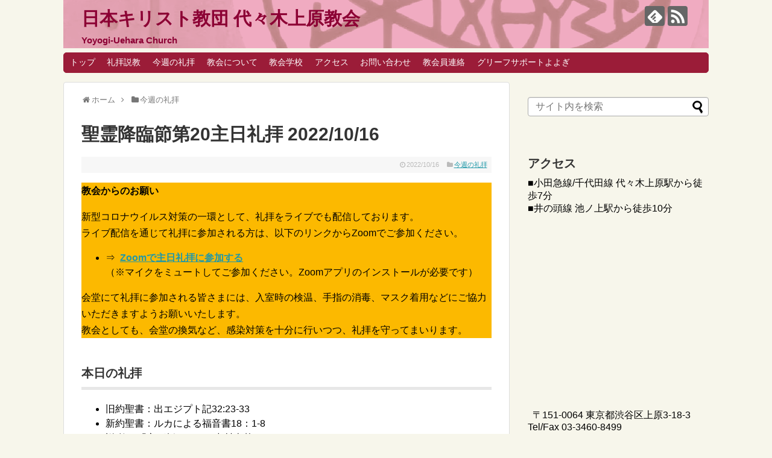

--- FILE ---
content_type: text/html; charset=UTF-8
request_url: https://yoyoue.jpn.org/2022/10/16/post-1413/
body_size: 14664
content:
<!DOCTYPE html>
<html lang="ja">
<head>
<meta charset="UTF-8">
  <meta name="viewport" content="width=1280, maximum-scale=1, user-scalable=yes">
<link rel="alternate" type="application/rss+xml" title="日本キリスト教団 代々木上原教会 RSS Feed" href="https://yoyoue.jpn.org/feed/" />
<link rel="pingback" href="https://yoyoue.jpn.org/wp2/xmlrpc.php" />
<meta name="description" content="本日の礼拝旧約聖書：出エジプト記32:23-33新約聖書：ルカによる福音書18：1-8説 教：「心が折れる？」中村吉基本日の集会教会学校(Zoom)：9：00～「神さまを歌う王、ダビデ」（詩1：2）齊藤和夫今週の集会祈り会（Zoom）：10" />
<meta name="keywords" content="今週の礼拝" />
<!-- OGP -->
<meta property="og:type" content="article">
<meta property="og:description" content="本日の礼拝旧約聖書：出エジプト記32:23-33新約聖書：ルカによる福音書18：1-8説 教：「心が折れる？」中村吉基本日の集会教会学校(Zoom)：9：00～「神さまを歌う王、ダビデ」（詩1：2）齊藤和夫今週の集会祈り会（Zoom）：10">
<meta property="og:title" content="聖霊降臨節第20主日礼拝 2022/10/16">
<meta property="og:url" content="https://yoyoue.jpn.org/2022/10/16/post-1413/">
<meta property="og:image" content="https://yoyoue.jpn.org/wp2/wp-content/themes/simplicity2-child/images/og-image.jpg">
<meta property="og:site_name" content="日本キリスト教団 代々木上原教会">
<meta property="og:locale" content="ja_JP">
<!-- /OGP -->
<!-- Twitter Card -->
<meta name="twitter:card" content="summary">
<meta name="twitter:description" content="本日の礼拝旧約聖書：出エジプト記32:23-33新約聖書：ルカによる福音書18：1-8説 教：「心が折れる？」中村吉基本日の集会教会学校(Zoom)：9：00～「神さまを歌う王、ダビデ」（詩1：2）齊藤和夫今週の集会祈り会（Zoom）：10">
<meta name="twitter:title" content="聖霊降臨節第20主日礼拝 2022/10/16">
<meta name="twitter:url" content="https://yoyoue.jpn.org/2022/10/16/post-1413/">
<meta name="twitter:image" content="https://yoyoue.jpn.org/wp2/wp-content/themes/simplicity2-child/images/og-image.jpg">
<meta name="twitter:domain" content="yoyoue.jpn.org">
<!-- /Twitter Card -->

<title>聖霊降臨節第20主日礼拝 2022/10/16</title>
<meta name='robots' content='max-image-preview:large' />
<link rel="alternate" type="application/rss+xml" title="日本キリスト教団 代々木上原教会 &raquo; フィード" href="https://yoyoue.jpn.org/feed/" />
<link rel="alternate" type="application/rss+xml" title="日本キリスト教団 代々木上原教会 &raquo; コメントフィード" href="https://yoyoue.jpn.org/comments/feed/" />
<link rel="alternate" title="oEmbed (JSON)" type="application/json+oembed" href="https://yoyoue.jpn.org/wp-json/oembed/1.0/embed?url=https%3A%2F%2Fyoyoue.jpn.org%2F2022%2F10%2F16%2Fpost-1413%2F" />
<link rel="alternate" title="oEmbed (XML)" type="text/xml+oembed" href="https://yoyoue.jpn.org/wp-json/oembed/1.0/embed?url=https%3A%2F%2Fyoyoue.jpn.org%2F2022%2F10%2F16%2Fpost-1413%2F&#038;format=xml" />
<style id='wp-img-auto-sizes-contain-inline-css' type='text/css'>
img:is([sizes=auto i],[sizes^="auto," i]){contain-intrinsic-size:3000px 1500px}
/*# sourceURL=wp-img-auto-sizes-contain-inline-css */
</style>
<link rel='stylesheet' id='simplicity-style-css' href='https://yoyoue.jpn.org/wp2/wp-content/themes/simplicity2/style.css?ver=6.9&#038;fver=20211024051825' type='text/css' media='all' />
<link rel='stylesheet' id='responsive-style-css' href='https://yoyoue.jpn.org/wp2/wp-content/themes/simplicity2/css/responsive-pc.css?ver=6.9&#038;fver=20211024035915' type='text/css' media='all' />
<link rel='stylesheet' id='skin-style-css' href='https://yoyoue.jpn.org/wp2/wp-content/themes/simplicity2/skins/shinku-kinari/style.css?ver=6.9&#038;fver=20211024035915' type='text/css' media='all' />
<link rel='stylesheet' id='font-awesome-style-css' href='https://yoyoue.jpn.org/wp2/wp-content/themes/simplicity2/webfonts/css/font-awesome.min.css?ver=6.9&#038;fver=20211024035915' type='text/css' media='all' />
<link rel='stylesheet' id='icomoon-style-css' href='https://yoyoue.jpn.org/wp2/wp-content/themes/simplicity2/webfonts/icomoon/style.css?ver=6.9&#038;fver=20211024035915' type='text/css' media='all' />
<link rel='stylesheet' id='extension-style-css' href='https://yoyoue.jpn.org/wp2/wp-content/themes/simplicity2/css/extension.css?ver=6.9&#038;fver=20211024035915' type='text/css' media='all' />
<style id='extension-style-inline-css' type='text/css'>
#site-title a{color:#8c0134}#site-description{color:#8c0134}#h-top{min-height:80px} figure.entry-thumb,.new-entry-thumb,.popular-entry-thumb,.related-entry-thumb{display:none}.widget_new_popular .wpp-thumbnail,.widget_popular_ranking .wpp-thumbnail{display:none}.related-entry-thumbnail .related-entry-thumb{display:block}.entry-card-content,.related-entry-content{margin-left:0}.widget_new_popular ul li::before{display:none}.new-entry,#sidebar ul.wpp-list{padding-left:1em}.new-entry a,#sidebar ul.wpp-list a{color:;text-decoration:underline}@media screen and (max-width:639px){.article br{display:block}}#h-top{background-image:url(https://yoyoue.jpn.org/wp2/wp-content/uploads/2021/11/cropped-kyokai-header3.png)}
/*# sourceURL=extension-style-inline-css */
</style>
<link rel='stylesheet' id='child-style-css' href='https://yoyoue.jpn.org/wp2/wp-content/themes/simplicity2-child/style.css?ver=6.9&#038;fver=20211024035817' type='text/css' media='all' />
<link rel='stylesheet' id='print-style-css' href='https://yoyoue.jpn.org/wp2/wp-content/themes/simplicity2/css/print.css?ver=6.9&#038;fver=20211024035915' type='text/css' media='print' />
<link rel='stylesheet' id='sns-twitter-type-style-css' href='https://yoyoue.jpn.org/wp2/wp-content/themes/simplicity2/css/sns-twitter-type.css?ver=6.9&#038;fver=20211024035915' type='text/css' media='all' />
<style id='wp-emoji-styles-inline-css' type='text/css'>

	img.wp-smiley, img.emoji {
		display: inline !important;
		border: none !important;
		box-shadow: none !important;
		height: 1em !important;
		width: 1em !important;
		margin: 0 0.07em !important;
		vertical-align: -0.1em !important;
		background: none !important;
		padding: 0 !important;
	}
/*# sourceURL=wp-emoji-styles-inline-css */
</style>
<style id='wp-block-library-inline-css' type='text/css'>
:root{--wp-block-synced-color:#7a00df;--wp-block-synced-color--rgb:122,0,223;--wp-bound-block-color:var(--wp-block-synced-color);--wp-editor-canvas-background:#ddd;--wp-admin-theme-color:#007cba;--wp-admin-theme-color--rgb:0,124,186;--wp-admin-theme-color-darker-10:#006ba1;--wp-admin-theme-color-darker-10--rgb:0,107,160.5;--wp-admin-theme-color-darker-20:#005a87;--wp-admin-theme-color-darker-20--rgb:0,90,135;--wp-admin-border-width-focus:2px}@media (min-resolution:192dpi){:root{--wp-admin-border-width-focus:1.5px}}.wp-element-button{cursor:pointer}:root .has-very-light-gray-background-color{background-color:#eee}:root .has-very-dark-gray-background-color{background-color:#313131}:root .has-very-light-gray-color{color:#eee}:root .has-very-dark-gray-color{color:#313131}:root .has-vivid-green-cyan-to-vivid-cyan-blue-gradient-background{background:linear-gradient(135deg,#00d084,#0693e3)}:root .has-purple-crush-gradient-background{background:linear-gradient(135deg,#34e2e4,#4721fb 50%,#ab1dfe)}:root .has-hazy-dawn-gradient-background{background:linear-gradient(135deg,#faaca8,#dad0ec)}:root .has-subdued-olive-gradient-background{background:linear-gradient(135deg,#fafae1,#67a671)}:root .has-atomic-cream-gradient-background{background:linear-gradient(135deg,#fdd79a,#004a59)}:root .has-nightshade-gradient-background{background:linear-gradient(135deg,#330968,#31cdcf)}:root .has-midnight-gradient-background{background:linear-gradient(135deg,#020381,#2874fc)}:root{--wp--preset--font-size--normal:16px;--wp--preset--font-size--huge:42px}.has-regular-font-size{font-size:1em}.has-larger-font-size{font-size:2.625em}.has-normal-font-size{font-size:var(--wp--preset--font-size--normal)}.has-huge-font-size{font-size:var(--wp--preset--font-size--huge)}.has-text-align-center{text-align:center}.has-text-align-left{text-align:left}.has-text-align-right{text-align:right}.has-fit-text{white-space:nowrap!important}#end-resizable-editor-section{display:none}.aligncenter{clear:both}.items-justified-left{justify-content:flex-start}.items-justified-center{justify-content:center}.items-justified-right{justify-content:flex-end}.items-justified-space-between{justify-content:space-between}.screen-reader-text{border:0;clip-path:inset(50%);height:1px;margin:-1px;overflow:hidden;padding:0;position:absolute;width:1px;word-wrap:normal!important}.screen-reader-text:focus{background-color:#ddd;clip-path:none;color:#444;display:block;font-size:1em;height:auto;left:5px;line-height:normal;padding:15px 23px 14px;text-decoration:none;top:5px;width:auto;z-index:100000}html :where(.has-border-color){border-style:solid}html :where([style*=border-top-color]){border-top-style:solid}html :where([style*=border-right-color]){border-right-style:solid}html :where([style*=border-bottom-color]){border-bottom-style:solid}html :where([style*=border-left-color]){border-left-style:solid}html :where([style*=border-width]){border-style:solid}html :where([style*=border-top-width]){border-top-style:solid}html :where([style*=border-right-width]){border-right-style:solid}html :where([style*=border-bottom-width]){border-bottom-style:solid}html :where([style*=border-left-width]){border-left-style:solid}html :where(img[class*=wp-image-]){height:auto;max-width:100%}:where(figure){margin:0 0 1em}html :where(.is-position-sticky){--wp-admin--admin-bar--position-offset:var(--wp-admin--admin-bar--height,0px)}@media screen and (max-width:600px){html :where(.is-position-sticky){--wp-admin--admin-bar--position-offset:0px}}

/*# sourceURL=wp-block-library-inline-css */
</style><style id='wp-block-categories-inline-css' type='text/css'>
.wp-block-categories{box-sizing:border-box}.wp-block-categories.alignleft{margin-right:2em}.wp-block-categories.alignright{margin-left:2em}.wp-block-categories.wp-block-categories-dropdown.aligncenter{text-align:center}.wp-block-categories .wp-block-categories__label{display:block;width:100%}
/*# sourceURL=https://yoyoue.jpn.org/wp2/wp-includes/blocks/categories/style.min.css */
</style>
<style id='wp-block-heading-inline-css' type='text/css'>
h1:where(.wp-block-heading).has-background,h2:where(.wp-block-heading).has-background,h3:where(.wp-block-heading).has-background,h4:where(.wp-block-heading).has-background,h5:where(.wp-block-heading).has-background,h6:where(.wp-block-heading).has-background{padding:1.25em 2.375em}h1.has-text-align-left[style*=writing-mode]:where([style*=vertical-lr]),h1.has-text-align-right[style*=writing-mode]:where([style*=vertical-rl]),h2.has-text-align-left[style*=writing-mode]:where([style*=vertical-lr]),h2.has-text-align-right[style*=writing-mode]:where([style*=vertical-rl]),h3.has-text-align-left[style*=writing-mode]:where([style*=vertical-lr]),h3.has-text-align-right[style*=writing-mode]:where([style*=vertical-rl]),h4.has-text-align-left[style*=writing-mode]:where([style*=vertical-lr]),h4.has-text-align-right[style*=writing-mode]:where([style*=vertical-rl]),h5.has-text-align-left[style*=writing-mode]:where([style*=vertical-lr]),h5.has-text-align-right[style*=writing-mode]:where([style*=vertical-rl]),h6.has-text-align-left[style*=writing-mode]:where([style*=vertical-lr]),h6.has-text-align-right[style*=writing-mode]:where([style*=vertical-rl]){rotate:180deg}
/*# sourceURL=https://yoyoue.jpn.org/wp2/wp-includes/blocks/heading/style.min.css */
</style>
<style id='wp-block-list-inline-css' type='text/css'>
ol,ul{box-sizing:border-box}:root :where(.wp-block-list.has-background){padding:1.25em 2.375em}
/*# sourceURL=https://yoyoue.jpn.org/wp2/wp-includes/blocks/list/style.min.css */
</style>
<style id='wp-block-loginout-inline-css' type='text/css'>
.wp-block-loginout{box-sizing:border-box}
/*# sourceURL=https://yoyoue.jpn.org/wp2/wp-includes/blocks/loginout/style.min.css */
</style>
<style id='wp-block-group-inline-css' type='text/css'>
.wp-block-group{box-sizing:border-box}:where(.wp-block-group.wp-block-group-is-layout-constrained){position:relative}
/*# sourceURL=https://yoyoue.jpn.org/wp2/wp-includes/blocks/group/style.min.css */
</style>
<style id='wp-block-paragraph-inline-css' type='text/css'>
.is-small-text{font-size:.875em}.is-regular-text{font-size:1em}.is-large-text{font-size:2.25em}.is-larger-text{font-size:3em}.has-drop-cap:not(:focus):first-letter{float:left;font-size:8.4em;font-style:normal;font-weight:100;line-height:.68;margin:.05em .1em 0 0;text-transform:uppercase}body.rtl .has-drop-cap:not(:focus):first-letter{float:none;margin-left:.1em}p.has-drop-cap.has-background{overflow:hidden}:root :where(p.has-background){padding:1.25em 2.375em}:where(p.has-text-color:not(.has-link-color)) a{color:inherit}p.has-text-align-left[style*="writing-mode:vertical-lr"],p.has-text-align-right[style*="writing-mode:vertical-rl"]{rotate:180deg}
/*# sourceURL=https://yoyoue.jpn.org/wp2/wp-includes/blocks/paragraph/style.min.css */
</style>
<style id='wp-block-separator-inline-css' type='text/css'>
@charset "UTF-8";.wp-block-separator{border:none;border-top:2px solid}:root :where(.wp-block-separator.is-style-dots){height:auto;line-height:1;text-align:center}:root :where(.wp-block-separator.is-style-dots):before{color:currentColor;content:"···";font-family:serif;font-size:1.5em;letter-spacing:2em;padding-left:2em}.wp-block-separator.is-style-dots{background:none!important;border:none!important}
/*# sourceURL=https://yoyoue.jpn.org/wp2/wp-includes/blocks/separator/style.min.css */
</style>
<style id='global-styles-inline-css' type='text/css'>
:root{--wp--preset--aspect-ratio--square: 1;--wp--preset--aspect-ratio--4-3: 4/3;--wp--preset--aspect-ratio--3-4: 3/4;--wp--preset--aspect-ratio--3-2: 3/2;--wp--preset--aspect-ratio--2-3: 2/3;--wp--preset--aspect-ratio--16-9: 16/9;--wp--preset--aspect-ratio--9-16: 9/16;--wp--preset--color--black: #000000;--wp--preset--color--cyan-bluish-gray: #abb8c3;--wp--preset--color--white: #ffffff;--wp--preset--color--pale-pink: #f78da7;--wp--preset--color--vivid-red: #cf2e2e;--wp--preset--color--luminous-vivid-orange: #ff6900;--wp--preset--color--luminous-vivid-amber: #fcb900;--wp--preset--color--light-green-cyan: #7bdcb5;--wp--preset--color--vivid-green-cyan: #00d084;--wp--preset--color--pale-cyan-blue: #8ed1fc;--wp--preset--color--vivid-cyan-blue: #0693e3;--wp--preset--color--vivid-purple: #9b51e0;--wp--preset--gradient--vivid-cyan-blue-to-vivid-purple: linear-gradient(135deg,rgb(6,147,227) 0%,rgb(155,81,224) 100%);--wp--preset--gradient--light-green-cyan-to-vivid-green-cyan: linear-gradient(135deg,rgb(122,220,180) 0%,rgb(0,208,130) 100%);--wp--preset--gradient--luminous-vivid-amber-to-luminous-vivid-orange: linear-gradient(135deg,rgb(252,185,0) 0%,rgb(255,105,0) 100%);--wp--preset--gradient--luminous-vivid-orange-to-vivid-red: linear-gradient(135deg,rgb(255,105,0) 0%,rgb(207,46,46) 100%);--wp--preset--gradient--very-light-gray-to-cyan-bluish-gray: linear-gradient(135deg,rgb(238,238,238) 0%,rgb(169,184,195) 100%);--wp--preset--gradient--cool-to-warm-spectrum: linear-gradient(135deg,rgb(74,234,220) 0%,rgb(151,120,209) 20%,rgb(207,42,186) 40%,rgb(238,44,130) 60%,rgb(251,105,98) 80%,rgb(254,248,76) 100%);--wp--preset--gradient--blush-light-purple: linear-gradient(135deg,rgb(255,206,236) 0%,rgb(152,150,240) 100%);--wp--preset--gradient--blush-bordeaux: linear-gradient(135deg,rgb(254,205,165) 0%,rgb(254,45,45) 50%,rgb(107,0,62) 100%);--wp--preset--gradient--luminous-dusk: linear-gradient(135deg,rgb(255,203,112) 0%,rgb(199,81,192) 50%,rgb(65,88,208) 100%);--wp--preset--gradient--pale-ocean: linear-gradient(135deg,rgb(255,245,203) 0%,rgb(182,227,212) 50%,rgb(51,167,181) 100%);--wp--preset--gradient--electric-grass: linear-gradient(135deg,rgb(202,248,128) 0%,rgb(113,206,126) 100%);--wp--preset--gradient--midnight: linear-gradient(135deg,rgb(2,3,129) 0%,rgb(40,116,252) 100%);--wp--preset--font-size--small: 13px;--wp--preset--font-size--medium: 20px;--wp--preset--font-size--large: 36px;--wp--preset--font-size--x-large: 42px;--wp--preset--spacing--20: 0.44rem;--wp--preset--spacing--30: 0.67rem;--wp--preset--spacing--40: 1rem;--wp--preset--spacing--50: 1.5rem;--wp--preset--spacing--60: 2.25rem;--wp--preset--spacing--70: 3.38rem;--wp--preset--spacing--80: 5.06rem;--wp--preset--shadow--natural: 6px 6px 9px rgba(0, 0, 0, 0.2);--wp--preset--shadow--deep: 12px 12px 50px rgba(0, 0, 0, 0.4);--wp--preset--shadow--sharp: 6px 6px 0px rgba(0, 0, 0, 0.2);--wp--preset--shadow--outlined: 6px 6px 0px -3px rgb(255, 255, 255), 6px 6px rgb(0, 0, 0);--wp--preset--shadow--crisp: 6px 6px 0px rgb(0, 0, 0);}:where(.is-layout-flex){gap: 0.5em;}:where(.is-layout-grid){gap: 0.5em;}body .is-layout-flex{display: flex;}.is-layout-flex{flex-wrap: wrap;align-items: center;}.is-layout-flex > :is(*, div){margin: 0;}body .is-layout-grid{display: grid;}.is-layout-grid > :is(*, div){margin: 0;}:where(.wp-block-columns.is-layout-flex){gap: 2em;}:where(.wp-block-columns.is-layout-grid){gap: 2em;}:where(.wp-block-post-template.is-layout-flex){gap: 1.25em;}:where(.wp-block-post-template.is-layout-grid){gap: 1.25em;}.has-black-color{color: var(--wp--preset--color--black) !important;}.has-cyan-bluish-gray-color{color: var(--wp--preset--color--cyan-bluish-gray) !important;}.has-white-color{color: var(--wp--preset--color--white) !important;}.has-pale-pink-color{color: var(--wp--preset--color--pale-pink) !important;}.has-vivid-red-color{color: var(--wp--preset--color--vivid-red) !important;}.has-luminous-vivid-orange-color{color: var(--wp--preset--color--luminous-vivid-orange) !important;}.has-luminous-vivid-amber-color{color: var(--wp--preset--color--luminous-vivid-amber) !important;}.has-light-green-cyan-color{color: var(--wp--preset--color--light-green-cyan) !important;}.has-vivid-green-cyan-color{color: var(--wp--preset--color--vivid-green-cyan) !important;}.has-pale-cyan-blue-color{color: var(--wp--preset--color--pale-cyan-blue) !important;}.has-vivid-cyan-blue-color{color: var(--wp--preset--color--vivid-cyan-blue) !important;}.has-vivid-purple-color{color: var(--wp--preset--color--vivid-purple) !important;}.has-black-background-color{background-color: var(--wp--preset--color--black) !important;}.has-cyan-bluish-gray-background-color{background-color: var(--wp--preset--color--cyan-bluish-gray) !important;}.has-white-background-color{background-color: var(--wp--preset--color--white) !important;}.has-pale-pink-background-color{background-color: var(--wp--preset--color--pale-pink) !important;}.has-vivid-red-background-color{background-color: var(--wp--preset--color--vivid-red) !important;}.has-luminous-vivid-orange-background-color{background-color: var(--wp--preset--color--luminous-vivid-orange) !important;}.has-luminous-vivid-amber-background-color{background-color: var(--wp--preset--color--luminous-vivid-amber) !important;}.has-light-green-cyan-background-color{background-color: var(--wp--preset--color--light-green-cyan) !important;}.has-vivid-green-cyan-background-color{background-color: var(--wp--preset--color--vivid-green-cyan) !important;}.has-pale-cyan-blue-background-color{background-color: var(--wp--preset--color--pale-cyan-blue) !important;}.has-vivid-cyan-blue-background-color{background-color: var(--wp--preset--color--vivid-cyan-blue) !important;}.has-vivid-purple-background-color{background-color: var(--wp--preset--color--vivid-purple) !important;}.has-black-border-color{border-color: var(--wp--preset--color--black) !important;}.has-cyan-bluish-gray-border-color{border-color: var(--wp--preset--color--cyan-bluish-gray) !important;}.has-white-border-color{border-color: var(--wp--preset--color--white) !important;}.has-pale-pink-border-color{border-color: var(--wp--preset--color--pale-pink) !important;}.has-vivid-red-border-color{border-color: var(--wp--preset--color--vivid-red) !important;}.has-luminous-vivid-orange-border-color{border-color: var(--wp--preset--color--luminous-vivid-orange) !important;}.has-luminous-vivid-amber-border-color{border-color: var(--wp--preset--color--luminous-vivid-amber) !important;}.has-light-green-cyan-border-color{border-color: var(--wp--preset--color--light-green-cyan) !important;}.has-vivid-green-cyan-border-color{border-color: var(--wp--preset--color--vivid-green-cyan) !important;}.has-pale-cyan-blue-border-color{border-color: var(--wp--preset--color--pale-cyan-blue) !important;}.has-vivid-cyan-blue-border-color{border-color: var(--wp--preset--color--vivid-cyan-blue) !important;}.has-vivid-purple-border-color{border-color: var(--wp--preset--color--vivid-purple) !important;}.has-vivid-cyan-blue-to-vivid-purple-gradient-background{background: var(--wp--preset--gradient--vivid-cyan-blue-to-vivid-purple) !important;}.has-light-green-cyan-to-vivid-green-cyan-gradient-background{background: var(--wp--preset--gradient--light-green-cyan-to-vivid-green-cyan) !important;}.has-luminous-vivid-amber-to-luminous-vivid-orange-gradient-background{background: var(--wp--preset--gradient--luminous-vivid-amber-to-luminous-vivid-orange) !important;}.has-luminous-vivid-orange-to-vivid-red-gradient-background{background: var(--wp--preset--gradient--luminous-vivid-orange-to-vivid-red) !important;}.has-very-light-gray-to-cyan-bluish-gray-gradient-background{background: var(--wp--preset--gradient--very-light-gray-to-cyan-bluish-gray) !important;}.has-cool-to-warm-spectrum-gradient-background{background: var(--wp--preset--gradient--cool-to-warm-spectrum) !important;}.has-blush-light-purple-gradient-background{background: var(--wp--preset--gradient--blush-light-purple) !important;}.has-blush-bordeaux-gradient-background{background: var(--wp--preset--gradient--blush-bordeaux) !important;}.has-luminous-dusk-gradient-background{background: var(--wp--preset--gradient--luminous-dusk) !important;}.has-pale-ocean-gradient-background{background: var(--wp--preset--gradient--pale-ocean) !important;}.has-electric-grass-gradient-background{background: var(--wp--preset--gradient--electric-grass) !important;}.has-midnight-gradient-background{background: var(--wp--preset--gradient--midnight) !important;}.has-small-font-size{font-size: var(--wp--preset--font-size--small) !important;}.has-medium-font-size{font-size: var(--wp--preset--font-size--medium) !important;}.has-large-font-size{font-size: var(--wp--preset--font-size--large) !important;}.has-x-large-font-size{font-size: var(--wp--preset--font-size--x-large) !important;}
/*# sourceURL=global-styles-inline-css */
</style>

<style id='classic-theme-styles-inline-css' type='text/css'>
/*! This file is auto-generated */
.wp-block-button__link{color:#fff;background-color:#32373c;border-radius:9999px;box-shadow:none;text-decoration:none;padding:calc(.667em + 2px) calc(1.333em + 2px);font-size:1.125em}.wp-block-file__button{background:#32373c;color:#fff;text-decoration:none}
/*# sourceURL=/wp-includes/css/classic-themes.min.css */
</style>
<link rel='stylesheet' id='contact-form-7-css' href='https://yoyoue.jpn.org/wp2/wp-content/plugins/contact-form-7/includes/css/styles.css?ver=5.7.7&#038;fver=20230708120333' type='text/css' media='all' />
<link rel='stylesheet' id='toc-screen-css' href='https://yoyoue.jpn.org/wp2/wp-content/plugins/table-of-contents-plus/screen.min.css?ver=2302&#038;fver=20230708120405' type='text/css' media='all' />
<link rel='stylesheet' id='whats-new-style-css' href='https://yoyoue.jpn.org/wp2/wp-content/plugins/whats-new-genarator/whats-new.css?ver=2.0.2&#038;fver=20220327063601' type='text/css' media='all' />
<script type="text/javascript" src="https://yoyoue.jpn.org/wp2/wp-includes/js/jquery/jquery.min.js?ver=3.7.1" id="jquery-core-js"></script>
<script type="text/javascript" src="https://yoyoue.jpn.org/wp2/wp-includes/js/jquery/jquery-migrate.min.js?ver=3.4.1" id="jquery-migrate-js"></script>
<link rel="canonical" href="https://yoyoue.jpn.org/2022/10/16/post-1413/" />
<link rel='shortlink' href='https://yoyoue.jpn.org/?p=1413' />
<style type="text/css">* Custom css for Access Category Password form */
		.acpwd-container {
		
		}
		
		.acpwd-added-excerpt {
		}
		
		.acpwd-info-message {
		
		}
		
		.acpwd-form {
		
		}
		.acpwd-pass {
		
		}
		
		.acpwd-submit {
		
		}
		
		.acpwd-error-message {
			color: darkred;
		}</style><link rel="shortcut icon" type="image/x-icon" href="https://yoyoue.jpn.org/wp2/wp-content/uploads/2021/11/kyokai-favicon2.png" />
<link rel="icon" href="https://yoyoue.jpn.org/wp2/wp-content/uploads/2022/12/cropped-favicon202212-32x32.jpg" sizes="32x32" />
<link rel="icon" href="https://yoyoue.jpn.org/wp2/wp-content/uploads/2022/12/cropped-favicon202212-192x192.jpg" sizes="192x192" />
<link rel="apple-touch-icon" href="https://yoyoue.jpn.org/wp2/wp-content/uploads/2022/12/cropped-favicon202212-180x180.jpg" />
<meta name="msapplication-TileImage" content="https://yoyoue.jpn.org/wp2/wp-content/uploads/2022/12/cropped-favicon202212-270x270.jpg" />
		<style type="text/css" id="wp-custom-css">
			p#site-title a, p#site-description {
	font-weight:bold;
	}

p.post-meta, p.footer-post-meta {
	font-size:67%;
	color:#bbbbbb;
}

h2.sidebar-admin {
	font-size:90%;
	color:#bbbbbb;
}

div.sidebar-admin {
	font-size:67%;
}		</style>
		</head>
  <body class="wp-singular post-template-default single single-post postid-1413 single-format-standard wp-theme-simplicity2 wp-child-theme-simplicity2-child categoryid-4" itemscope itemtype="https://schema.org/WebPage">
    <div id="container">

      <!-- header -->
      <header itemscope itemtype="https://schema.org/WPHeader">
        <div id="header" class="clearfix">
          <div id="header-in">

                        <div id="h-top">
              <!-- モバイルメニュー表示用のボタン -->
<div id="mobile-menu">
  <a id="mobile-menu-toggle" href="#"><span class="fa fa-bars fa-2x"></span></a>
</div>

              <div class="alignleft top-title-catchphrase">
                <!-- サイトのタイトル -->
<p id="site-title" itemscope itemtype="https://schema.org/Organization">
  <a href="https://yoyoue.jpn.org/">日本キリスト教団 代々木上原教会</a></p>
<!-- サイトの概要 -->
<p id="site-description">
  Yoyogi-Uehara Church</p>
              </div>

              <div class="alignright top-sns-follows">
                                <!-- SNSページ -->
<div class="sns-pages">
<p class="sns-follow-msg">フォローする</p>
<ul class="snsp">
<li class="feedly-page"><a href="//feedly.com/i/discover/sources/search/feed/https%3A%2F%2Fyoyoue.jpn.org%2Fwp2" target="blank" title="feedlyで更新情報を購読" rel="nofollow"><span class="icon-feedly-logo"></span></a></li><li class="rss-page"><a href="https://yoyoue.jpn.org/feed/" target="_blank" title="RSSで更新情報をフォロー" rel="nofollow"><span class="icon-rss-logo"></span></a></li>  </ul>
</div>
                              </div>

            </div><!-- /#h-top -->
          </div><!-- /#header-in -->
        </div><!-- /#header -->
      </header>

      <!-- Navigation -->
<nav itemscope itemtype="https://schema.org/SiteNavigationElement">
  <div id="navi">
      	<div id="navi-in">
      <div class="menu-header-container"><ul id="menu-header" class="menu"><li id="menu-item-1031" class="menu-item menu-item-type-custom menu-item-object-custom menu-item-home menu-item-1031"><a href="http://yoyoue.jpn.org/">トップ</a></li>
<li id="menu-item-1084" class="menu-item menu-item-type-taxonomy menu-item-object-category menu-item-has-children menu-item-1084"><a href="https://yoyoue.jpn.org/category/preaches/">礼拝説教</a>
<ul class="sub-menu">
	<li id="menu-item-3599" class="menu-item menu-item-type-post_type menu-item-object-page menu-item-3599"><a href="https://yoyoue.jpn.org/page-3597/">2025年の説教一覧</a></li>
	<li id="menu-item-2573" class="menu-item menu-item-type-post_type menu-item-object-page menu-item-2573"><a href="https://yoyoue.jpn.org/page-2567/">2024年の説教一覧</a></li>
	<li id="menu-item-1842" class="menu-item menu-item-type-post_type menu-item-object-page menu-item-1842"><a href="https://yoyoue.jpn.org/page-1839/">2023年の説教一覧</a></li>
	<li id="menu-item-1085" class="menu-item menu-item-type-post_type menu-item-object-page menu-item-1085"><a href="https://yoyoue.jpn.org/preach2022/">2022年の説教一覧</a></li>
	<li id="menu-item-1083" class="menu-item menu-item-type-custom menu-item-object-custom menu-item-1083"><a href="https://yoyoue.jpn.org/worship/menu21.htm">2021年以前の礼拝説教</a></li>
</ul>
</li>
<li id="menu-item-1065" class="menu-item menu-item-type-custom menu-item-object-custom menu-item-1065"><a href="https://yoyoue.jpn.org/category/weekly_services/">今週の礼拝</a></li>
<li id="menu-item-1068" class="menu-item menu-item-type-custom menu-item-object-custom menu-item-has-children menu-item-1068"><a href="https://yoyoue.jpn.org/top/about/">教会について</a>
<ul class="sub-menu">
	<li id="menu-item-1030" class="menu-item menu-item-type-post_type menu-item-object-page menu-item-1030"><a href="https://yoyoue.jpn.org/top/vision/">私たちの教会の姿勢について</a></li>
	<li id="menu-item-1040" class="menu-item menu-item-type-post_type menu-item-object-page menu-item-1040"><a href="https://yoyoue.jpn.org/top/senseki/">戦争責任告白</a></li>
	<li id="menu-item-1039" class="menu-item menu-item-type-post_type menu-item-object-page menu-item-1039"><a href="https://yoyoue.jpn.org/top/kenkin/">献金について</a></li>
</ul>
</li>
<li id="menu-item-3533" class="menu-item menu-item-type-taxonomy menu-item-object-category menu-item-3533"><a href="https://yoyoue.jpn.org/category/%e6%95%99%e4%bc%9a%e5%ad%a6%e6%a0%a1/">教会学校</a></li>
<li id="menu-item-1059" class="menu-item menu-item-type-post_type menu-item-object-page menu-item-1059"><a href="https://yoyoue.jpn.org/top/access/">アクセス</a></li>
<li id="menu-item-1056" class="menu-item menu-item-type-post_type menu-item-object-page menu-item-1056"><a href="https://yoyoue.jpn.org/top/contact-us/">お問い合わせ</a></li>
<li id="menu-item-1067" class="menu-item menu-item-type-custom menu-item-object-custom menu-item-1067"><a href="https://yoyoue.jpn.org/category/menbersonly/">教会員連絡</a></li>
<li id="menu-item-1121" class="menu-item menu-item-type-post_type menu-item-object-post menu-item-1121"><a href="https://yoyoue.jpn.org/2022/06/14/post-1097/">グリーフサポートよよぎ</a></li>
</ul></div>    </div><!-- /#navi-in -->
  </div><!-- /#navi -->
</nav>
<!-- /Navigation -->
      <!-- 本体部分 -->
      <div id="body">
        <div id="body-in" class="cf">

          
          <!-- main -->
          <main itemscope itemprop="mainContentOfPage">
            <div id="main" itemscope itemtype="https://schema.org/Blog">
      <div id="pc_text-4" class="widget-over-breadcrumbs widget_pc_text">      <div class="text-pc">
              </div>
      </div>            
  <div id="breadcrumb" class="breadcrumb breadcrumb-categor" itemscope itemtype="https://schema.org/BreadcrumbList"><div class="breadcrumb-home" itemscope itemtype="https://schema.org/ListItem" itemprop="itemListElement"><span class="fa fa-home fa-fw" aria-hidden="true"></span><a href="https://yoyoue.jpn.org" itemprop="item"><span itemprop="name">ホーム</span></a><meta itemprop="position" content="1" /><span class="sp"><span class="fa fa-angle-right" aria-hidden="true"></span></span></div><div class="breadcrumb-item" itemscope itemtype="https://schema.org/ListItem" itemprop="itemListElement"><span class="fa fa-folder fa-fw" aria-hidden="true"></span><a href="https://yoyoue.jpn.org/category/weekly_services/" itemprop="item"><span itemprop="name">今週の礼拝</span></a><meta itemprop="position" content="2" /></div></div><!-- /#breadcrumb -->  <div id="post-1413" class="post-1413 post type-post status-publish format-standard hentry category-weekly_services tag-349 tag-71">
  <article class="article">
  
  
  <header>
    <h1 class="entry-title">聖霊降臨節第20主日礼拝 2022/10/16</h1>


    
    <p class="post-meta">
            <span class="post-date"><span class="fa fa-clock-o fa-fw"></span><time class="entry-date date published updated" datetime="2022-10-16T00:01:00+09:00">2022/10/16</time></span>
    
      <span class="category"><span class="fa fa-folder fa-fw"></span><a href="https://yoyoue.jpn.org/category/weekly_services/" rel="category tag">今週の礼拝</a></span>

      
      
      
      
      
    </p>

    
    
    
      </header>

  
  <div id="the-content" class="entry-content">
  
<div class="wp-block-group has-luminous-vivid-amber-background-color has-background"><div class="wp-block-group__inner-container is-layout-flow wp-block-group-is-layout-flow">
<p><strong>教会からのお願い</strong></p>



<p>新型コロナウイルス対策の一環として、礼拝をライブでも配信しております。<br>ライブ配信を通じて礼拝に参加される方は、以下のリンクからZoomでご参加ください。</p>



<ul class="wp-block-list">
<li>⇒ <strong><u><a href="https://us02web.zoom.us/j/87689955563?pwd=Nko5Z3N1b2xwdjArMzM0bFBKdzFCdz09" target="_blank" rel="noreferrer noopener">Zoomで主日礼拝に参加する</a></u></strong><br>（※マイクをミュートしてご参加ください。Zoomアプリのインストールが必要です）</li>
</ul>



<p>会堂にて礼拝に参加される皆さまには、入室時の検温、手指の消毒、マスク着用などにご協力いただきますようお願いいたします。<br>教会としても、会堂の換気など、感染対策を十分に行いつつ、礼拝を守ってまいります。</p>
</div></div>



<h3 class="wp-block-heading">本日の礼拝</h3>



<ul class="wp-block-list"><li>旧約聖書：出エジプト記32:23-33</li><li>新約聖書：ルカによる福音書18：1-8</li><li>説 教：「心が折れる？」中村吉基</li></ul>



<h3 class="wp-block-heading">本日の集会</h3>



<ul class="wp-block-list"><li>教会学校(Zoom)：9：00～<ul><li>「神さまを歌う王、ダビデ」（詩1：2）齊藤和夫</li></ul></li></ul>



<h3 class="wp-block-heading">今週の集会</h3>



<ul class="wp-block-list"><li><strong>祈り会</strong>（Zoom）<strong>：</strong>10月19日（水）10:30〜11:30<ul><li>「主日の福音のわかちあい」中村牧師</li></ul></li></ul>



<h3 class="wp-block-heading">次週予告</h3>



<ul class="wp-block-list"><li>10月23日　降誕前節第9主日（宗教改革記念音楽）礼拝<ul><li>聖 書：エレミヤ書14:7-10,19-22、ルカによる福音書18：9-14　</li><li>交読：詩34：2-4</li><li>説 教：「神の心に響く人」中村吉基</li><li>讃美歌：148、377、91　</li><li>奏楽：中村今日子</li><li>礼拝当番：平井桃子</li></ul></li><li>教会学校：9：00<ul><li>「神さまの子となるため」（ヨハネ1：12）廣石　望</li></ul></li><li>教会学校ティーンズ科：9：50<ul><li>「イギリス旅行記」吉川岳玖</li></ul></li></ul>



<h3 class="wp-block-heading">報告・お知らせ</h3>



<ul class="wp-block-list"><li>教会カンファレンス：10月30日（日）　<ul><li>講演「平和を造る人々は幸いである。～赤岩榮が投げかけたもの～」</li><li>主題聖句：マタイ5：9</li><li>講師：寒河江　健（さがえ・けん）牧師（四街道教会）　</li><li>10:30～11:20礼拝、11:40～講演、グループ別対話等、13:00終了（申込不要）</li></ul></li><li>謝恩日献金：隠退教師（牧師）の生活を支えるためにご協力ください。</li><li>ガリラヤ会：10/30、11/6の2主日にわたって桜本教会（川崎市）の路上生活者支援献品・献金を募ります。担当：渡辺紀子さん</li><li>チェルノブイリ37周年救援カレンダー：購入希望の方はお申し込みください。担当：武原要子さん</li></ul>
  </div>

  <footer>
    <!-- ページリンク -->
    
      <!-- 文章下広告 -->
                  

    
    <div id="sns-group" class="sns-group sns-group-bottom">
    <div class="sns-buttons sns-buttons-pc">
    <p class="sns-share-msg">シェアする</p>
    <ul class="snsb clearfix">
    <li class="balloon-btn twitter-balloon-btn twitter-balloon-btn-defalt">
  <div class="balloon-btn-set">
    <div class="arrow-box">
      <a href="//twitter.com/search?q=https%3A%2F%2Fyoyoue.jpn.org%2F2022%2F10%2F16%2Fpost-1413%2F" target="blank" class="arrow-box-link twitter-arrow-box-link" rel="nofollow">
        <span class="social-count twitter-count"><span class="fa fa-comments"></span></span>
      </a>
    </div>
    <a href="https://twitter.com/intent/tweet?text=%E8%81%96%E9%9C%8A%E9%99%8D%E8%87%A8%E7%AF%80%E7%AC%AC20%E4%B8%BB%E6%97%A5%E7%A4%BC%E6%8B%9D+2022%2F10%2F16&amp;url=https%3A%2F%2Fyoyoue.jpn.org%2F2022%2F10%2F16%2Fpost-1413%2F" target="blank" class="balloon-btn-link twitter-balloon-btn-link twitter-balloon-btn-link-default" rel="nofollow">
      <span class="fa fa-twitter"></span>
              <span class="tweet-label">ツイート</span>
          </a>
  </div>
</li>
        <li class="facebook-btn"><div class="fb-like" data-href="https://yoyoue.jpn.org/2022/10/16/post-1413/" data-layout="box_count" data-action="like" data-show-faces="false" data-share="true"></div></li>
                <li class="hatena-btn"> <a href="//b.hatena.ne.jp/entry/https://yoyoue.jpn.org/2022/10/16/post-1413/" class="hatena-bookmark-button" data-hatena-bookmark-title="聖霊降臨節第20主日礼拝 2022/10/16｜日本キリスト教団 代々木上原教会" data-hatena-bookmark-layout="vertical-large"><img src="//b.st-hatena.com/images/entry-button/button-only.gif" alt="このエントリーをはてなブックマークに追加" style="border: none;" /></a><script type="text/javascript" src="//b.st-hatena.com/js/bookmark_button.js" async="async"></script>
    </li>
            <li class="pocket-btn"><a data-pocket-label="pocket" data-pocket-count="vertical" class="pocket-btn" data-lang="en"></a>
<script type="text/javascript">!function(d,i){if(!d.getElementById(i)){var j=d.createElement("script");j.id=i;j.src="//widgets.getpocket.com/v1/j/btn.js?v=1";var w=d.getElementById(i);d.body.appendChild(j);}}(document,"pocket-btn-js");</script>
    </li>
            <li class="line-btn">
      <a href="//timeline.line.me/social-plugin/share?url=https%3A%2F%2Fyoyoue.jpn.org%2F2022%2F10%2F16%2Fpost-1413%2F" target="blank" class="line-btn-link" rel="nofollow">
          <img src="https://yoyoue.jpn.org/wp2/wp-content/themes/simplicity2/images/line-btn.png" alt="" class="line-btn-img"><img src="https://yoyoue.jpn.org/wp2/wp-content/themes/simplicity2/images/line-btn-mini.png" alt="" class="line-btn-img-mini">
        </a>
    </li>
                      </ul>
</div>

    <!-- SNSページ -->
<div class="sns-pages">
<p class="sns-follow-msg">フォローする</p>
<ul class="snsp">
<li class="feedly-page"><a href="//feedly.com/i/discover/sources/search/feed/https%3A%2F%2Fyoyoue.jpn.org%2Fwp2" target="blank" title="feedlyで更新情報を購読" rel="nofollow"><span class="icon-feedly-logo"></span></a></li><li class="rss-page"><a href="https://yoyoue.jpn.org/feed/" target="_blank" title="RSSで更新情報をフォロー" rel="nofollow"><span class="icon-rss-logo"></span></a></li>  </ul>
</div>
    </div>

    
    <p class="footer-post-meta">

            <span class="post-tag"><span class="fa fa-tags fa-fw"></span><a href="https://yoyoue.jpn.org/tag/%e8%81%96%e9%9c%8a%e9%99%8d%e8%87%a8%e7%af%80%e7%ac%ac20%e4%b8%bb%e6%97%a5%e7%a4%bc%e6%8b%9d/" rel="tag">聖霊降臨節第20主日礼拝</a><span class="tag-separator">, </span><a href="https://yoyoue.jpn.org/tag/%e9%80%b1%e5%a0%b1/" rel="tag">週報</a></span>
      
      <span class="post-author vcard author"><span class="fa fa-user fa-fw"></span><span class="fn"><a href="https://yoyoue.jpn.org/author/shimako/">Shimako F</a>
</span></span>

      
          </p>
  </footer>
  </article><!-- .article -->
  </div><!-- .post -->

      <div id="under-entry-body">

      


        <!-- 広告 -->
                  
      
      <!-- post navigation -->
<div class="navigation">
      <div class="prev"><a href="https://yoyoue.jpn.org/2022/10/15/post-1417/" rel="prev"><span class="fa fa-arrow-left fa-2x pull-left"></span>聖霊降臨節第20主日礼拝 2022/10/16</a></div>
      <div class="next"><a href="https://yoyoue.jpn.org/2022/10/17/post-1420/" rel="next"><span class="fa fa-arrow-right fa-2x pull-left"></span>「心が折れる？」ルカ18:1−8 中村吉基</a></div>
  </div>
<!-- /post navigation -->
            </div>
    
            </div><!-- /#main -->
          </main>
        <!-- sidebar -->
<div id="sidebar" class="sidebar nwa" role="complementary">
    
  <div id="sidebar-widget">
  <!-- ウイジェット -->
  <aside id="search-2" class="widget widget_search"><form method="get" id="searchform" action="https://yoyoue.jpn.org/">
	<input type="text" placeholder="サイト内を検索" name="s" id="s">
	<input type="submit" id="searchsubmit" value="">
</form></aside><aside id="block-23" class="widget widget_block">
<h3 class="wp-block-heading">アクセス</h3>

■小田急線/千代田線 代々木上原駅から徒歩7分<br>
■井の頭線 池ノ上駅から徒歩10分<br />&nbsp;
<iframe src="https://www.google.com/maps/embed?pb=!1m18!1m12!1m3!1d3241.460508417874!2d139.6751393144882!3d35.665661338434646!2m3!1f0!2f0!3f0!3m2!1i1024!2i768!4f13.1!3m3!1m2!1s0x6018f346e917f4eb%3A0xd312269f0216a883!2sYoyogi-Uehara%20Church!5e0!3m2!1sen!2sjp!4v1647864422718!5m2!1sen!2sjp" width="400" height="300" style="border:0;" allowfullscreen="" loading="lazy"></iframe><br />&nbsp;
〒151-0064 東京都渋谷区上原3-18-3<br>
Tel/Fax 03-3460-8499<br>
</aside><aside id="xyz_insert_php_widget-2" class="widget widget_xyz_insert_php_widget"><h3 class="widget_title sidebar_widget_title">最近の礼拝</h3><!-- // 直近の「今週の礼拝」（cat=4）を2本表示 // -->


			 
<p style="margin-left:1em;"><a href="https://yoyoue.jpn.org/2025/12/07/post-4409/" style="text-decoration: none; ">待降節第2（降誕前第３・平和）主日礼拝 2025/12/07</a></p>

		 
<p style="margin-left:1em;"><a href="https://yoyoue.jpn.org/2025/11/30/post-4387/" style="text-decoration: none; ">待降節第1（降誕前第4）主日礼拝 2025/11/30</a></p>

			
<!-- // 直近の「礼拝説教」（cat=2）を5本、降順で表示 // -->
<h3>最近の礼拝説教</h3>


			 
<p style="margin-left:1em;"><a href="https://yoyoue.jpn.org/2025/12/14/post-4421/" style="text-decoration: none; ">待降節第3（降誕前第2）主日礼拝 2025/12/14</a>&nbsp;(2025/12/14)</p>

		 
<p style="margin-left:1em;"><a href="https://yoyoue.jpn.org/2025/12/07/post-4418/" style="text-decoration: none; ">「主の道を整える」マルコ1:1-8 中村吉基</a>&nbsp;(2025/12/07)</p>

		 
<p style="margin-left:1em;"><a href="https://yoyoue.jpn.org/2025/11/30/post-4407/" style="text-decoration: none; ">「神のまなざしの中で」増田 琴</a>&nbsp;(2025/11/30)</p>

		 
<p style="margin-left:1em;"><a href="https://yoyoue.jpn.org/2025/11/23/post-4389/" style="text-decoration: none; ">「神は待っておられる」出2:11-25 中村吉基</a>&nbsp;(2025/11/23)</p>

		 
<p style="margin-left:1em;"><a href="https://yoyoue.jpn.org/2025/11/16/post-4371/" style="text-decoration: none; ">「主に導かれて」出6:6-7 大島泰江</a>&nbsp;(2025/11/16)</p>

			
</aside><aside id="archives-2" class="widget widget_archive"><h3 class="widget_title sidebar_widget_title">月別アーカイブ</h3>
			<ul>
					<li><a href='https://yoyoue.jpn.org/2025/12/'>2025年12月</a></li>
	<li><a href='https://yoyoue.jpn.org/2025/11/'>2025年11月</a></li>
	<li><a href='https://yoyoue.jpn.org/2025/10/'>2025年10月</a></li>
	<li><a href='https://yoyoue.jpn.org/2025/09/'>2025年9月</a></li>
	<li><a href='https://yoyoue.jpn.org/2025/08/'>2025年8月</a></li>
	<li><a href='https://yoyoue.jpn.org/2025/07/'>2025年7月</a></li>
	<li><a href='https://yoyoue.jpn.org/2025/06/'>2025年6月</a></li>
	<li><a href='https://yoyoue.jpn.org/2025/05/'>2025年5月</a></li>
	<li><a href='https://yoyoue.jpn.org/2025/04/'>2025年4月</a></li>
	<li><a href='https://yoyoue.jpn.org/2025/03/'>2025年3月</a></li>
	<li><a href='https://yoyoue.jpn.org/2025/02/'>2025年2月</a></li>
	<li><a href='https://yoyoue.jpn.org/2025/01/'>2025年1月</a></li>
	<li><a href='https://yoyoue.jpn.org/2024/12/'>2024年12月</a></li>
	<li><a href='https://yoyoue.jpn.org/2024/11/'>2024年11月</a></li>
	<li><a href='https://yoyoue.jpn.org/2024/10/'>2024年10月</a></li>
	<li><a href='https://yoyoue.jpn.org/2024/09/'>2024年9月</a></li>
	<li><a href='https://yoyoue.jpn.org/2024/08/'>2024年8月</a></li>
	<li><a href='https://yoyoue.jpn.org/2024/07/'>2024年7月</a></li>
	<li><a href='https://yoyoue.jpn.org/2024/06/'>2024年6月</a></li>
	<li><a href='https://yoyoue.jpn.org/2024/05/'>2024年5月</a></li>
	<li><a href='https://yoyoue.jpn.org/2024/04/'>2024年4月</a></li>
	<li><a href='https://yoyoue.jpn.org/2024/03/'>2024年3月</a></li>
	<li><a href='https://yoyoue.jpn.org/2024/02/'>2024年2月</a></li>
	<li><a href='https://yoyoue.jpn.org/2024/01/'>2024年1月</a></li>
	<li><a href='https://yoyoue.jpn.org/2023/12/'>2023年12月</a></li>
	<li><a href='https://yoyoue.jpn.org/2023/11/'>2023年11月</a></li>
	<li><a href='https://yoyoue.jpn.org/2023/10/'>2023年10月</a></li>
	<li><a href='https://yoyoue.jpn.org/2023/09/'>2023年9月</a></li>
	<li><a href='https://yoyoue.jpn.org/2023/08/'>2023年8月</a></li>
	<li><a href='https://yoyoue.jpn.org/2023/07/'>2023年7月</a></li>
	<li><a href='https://yoyoue.jpn.org/2023/06/'>2023年6月</a></li>
	<li><a href='https://yoyoue.jpn.org/2023/05/'>2023年5月</a></li>
	<li><a href='https://yoyoue.jpn.org/2023/04/'>2023年4月</a></li>
	<li><a href='https://yoyoue.jpn.org/2023/03/'>2023年3月</a></li>
	<li><a href='https://yoyoue.jpn.org/2023/02/'>2023年2月</a></li>
	<li><a href='https://yoyoue.jpn.org/2023/01/'>2023年1月</a></li>
	<li><a href='https://yoyoue.jpn.org/2022/12/'>2022年12月</a></li>
	<li><a href='https://yoyoue.jpn.org/2022/11/'>2022年11月</a></li>
	<li><a href='https://yoyoue.jpn.org/2022/10/'>2022年10月</a></li>
	<li><a href='https://yoyoue.jpn.org/2022/09/'>2022年9月</a></li>
	<li><a href='https://yoyoue.jpn.org/2022/08/'>2022年8月</a></li>
	<li><a href='https://yoyoue.jpn.org/2022/07/'>2022年7月</a></li>
	<li><a href='https://yoyoue.jpn.org/2022/06/'>2022年6月</a></li>
	<li><a href='https://yoyoue.jpn.org/2022/05/'>2022年5月</a></li>
	<li><a href='https://yoyoue.jpn.org/2022/04/'>2022年4月</a></li>
	<li><a href='https://yoyoue.jpn.org/2022/03/'>2022年3月</a></li>
	<li><a href='https://yoyoue.jpn.org/2022/02/'>2022年2月</a></li>
	<li><a href='https://yoyoue.jpn.org/2022/01/'>2022年1月</a></li>
			</ul>

			</aside><aside id="custom_html-2" class="widget_text widget widget_custom_html"><div class="textwidget custom-html-widget"><ul>
	<li>
<a href="https://yoyoue.jpn.org/wp/">2021年以前のアーカイブ</a>
	</li>
</ul></div></aside><aside id="block-6" class="widget widget_block">
<div class="wp-block-group"><div class="wp-block-group__inner-container is-layout-flow wp-block-group-is-layout-flow">
<div class="wp-block-group"><div class="wp-block-group__inner-container is-layout-flow wp-block-group-is-layout-flow">
<h3 class="wp-block-heading" id="カテゴリー">カテゴリー</h3>


<ul class="wp-block-categories-list wp-block-categories">	<li class="cat-item cat-item-393"><a href="https://yoyoue.jpn.org/category/menbersonly/%e3%81%9d%e3%81%ae%e4%bb%96/">その他</a>
</li>
	<li class="cat-item cat-item-4"><a href="https://yoyoue.jpn.org/category/weekly_services/">今週の礼拝</a>
</li>
	<li class="cat-item cat-item-244"><a href="https://yoyoue.jpn.org/category/menbersonly/%e5%bd%93%e7%95%aa%e8%a1%a8/">当番表</a>
</li>
	<li class="cat-item cat-item-1985"><a href="https://yoyoue.jpn.org/category/%e6%95%99%e4%bc%9a%e5%ad%a6%e6%a0%a1/">教会学校</a>
</li>
	<li class="cat-item cat-item-5"><a href="https://yoyoue.jpn.org/category/info/">教会情報</a>
</li>
	<li class="cat-item cat-item-2"><a href="https://yoyoue.jpn.org/category/preaches/">礼拝説教</a>
</li>
	<li class="cat-item cat-item-1"><a href="https://yoyoue.jpn.org/category/menbersonly/">連絡事項</a>
</li>
	<li class="cat-item cat-item-163"><a href="https://yoyoue.jpn.org/category/menbersonly/%e9%80%b1%e5%a0%b1/">週報</a>
</li>
</ul>

</div></div>
</div></div>
</aside><aside id="block-24" class="widget widget_block"><h3><a href="https://yoyoue.jpn.org/wp2/wp-admin/post.php?post=1843&action=edit">Link リンク</a><P></h3>

</aside><aside id="custom_html-3" class="widget_text widget widget_custom_html"><h3 class="widget_title sidebar_widget_title">ポッドキャスティング</h3><div class="textwidget custom-html-widget"><p style="margin-top:0px;"><a href="https://yoyoue.jpn.org/feed/"><img src="https://yoyoue.jpn.org/wp2/wp-content/uploads/2022/02/rss_icon_15.png" alt="ポッドキャスト" width="40" height="40"></a><br>↑ このアイコンをiTunes等にドラッグ＆ドロップすると、podcastingで毎週の説教を聴くことができます。</p>
</div></aside><aside id="block-13" class="widget widget_block">
<hr class="wp-block-separator"/>

<div class="logged-out sidebar-admin wp-block-loginout"><a href="https://yoyoue.jpn.org/wp2/wp-login.php?redirect_to=https%3A%2F%2Fyoyoue.jpn.org%2F2022%2F10%2F16%2Fpost-1413%2F">ログイン</a></div></aside>  </div>

  
</div><!-- /#sidebar -->

        </div><!-- /#body-in -->
      </div><!-- /#body -->

      <!-- footer -->
      <footer itemscope itemtype="https://schema.org/WPFooter">
        <div id="footer" class="main-footer">
          <div id="footer-in">

            
          <div class="clear"></div>
            <div id="copyright" class="wrapper">
                            <div class="credit">
                &copy; 2022  <a href="https://yoyoue.jpn.org">日本キリスト教団 代々木上原教会</a>.              </div>

                          </div>
        </div><!-- /#footer-in -->
        </div><!-- /#footer -->
      </footer>
      <div id="page-top">
      <a id="move-page-top"><span class="fa fa-angle-double-up fa-2x"></span></a>
  
</div>
          </div><!-- /#container -->
    <script type="speculationrules">
{"prefetch":[{"source":"document","where":{"and":[{"href_matches":"/*"},{"not":{"href_matches":["/wp2/wp-*.php","/wp2/wp-admin/*","/wp2/wp-content/uploads/*","/wp2/wp-content/*","/wp2/wp-content/plugins/*","/wp2/wp-content/themes/simplicity2-child/*","/wp2/wp-content/themes/simplicity2/*","/*\\?(.+)"]}},{"not":{"selector_matches":"a[rel~=\"nofollow\"]"}},{"not":{"selector_matches":".no-prefetch, .no-prefetch a"}}]},"eagerness":"conservative"}]}
</script>
  <script>
    (function(){
        var f = document.querySelectorAll(".video-click");
        for (var i = 0; i < f.length; ++i) {
        f[i].onclick = function () {
          var iframe = this.getAttribute("data-iframe");
          this.parentElement.innerHTML = '<div class="video">' + iframe + '</div>';
        }
        }
    })();
  </script>
  <script src="https://yoyoue.jpn.org/wp2/wp-includes/js/comment-reply.min.js?ver=6.9" async></script>
<script src="https://yoyoue.jpn.org/wp2/wp-content/themes/simplicity2/javascript.js?ver=6.9&fver=20211024035915" defer></script>
<script src="https://yoyoue.jpn.org/wp2/wp-content/themes/simplicity2-child/javascript.js?ver=6.9&fver=20211024035817" defer></script>
<script type="text/javascript" src="https://yoyoue.jpn.org/wp2/wp-content/plugins/contact-form-7/includes/swv/js/index.js?ver=5.7.7&amp;fver=20230708120333" id="swv-js"></script>
<script type="text/javascript" id="contact-form-7-js-extra">
/* <![CDATA[ */
var wpcf7 = {"api":{"root":"https://yoyoue.jpn.org/wp-json/","namespace":"contact-form-7/v1"}};
//# sourceURL=contact-form-7-js-extra
/* ]]> */
</script>
<script type="text/javascript" src="https://yoyoue.jpn.org/wp2/wp-content/plugins/contact-form-7/includes/js/index.js?ver=5.7.7&amp;fver=20230708120333" id="contact-form-7-js"></script>
<script type="text/javascript" id="toc-front-js-extra">
/* <![CDATA[ */
var tocplus = {"visibility_show":"\u76ee\u6b21\u3092\u898b\u308b","visibility_hide":"\u76ee\u6b21\u3092\u96a0\u3059","width":"Auto"};
//# sourceURL=toc-front-js-extra
/* ]]> */
</script>
<script type="text/javascript" src="https://yoyoue.jpn.org/wp2/wp-content/plugins/table-of-contents-plus/front.min.js?ver=2302&amp;fver=20230708120405" id="toc-front-js"></script>
<script id="wp-emoji-settings" type="application/json">
{"baseUrl":"https://s.w.org/images/core/emoji/17.0.2/72x72/","ext":".png","svgUrl":"https://s.w.org/images/core/emoji/17.0.2/svg/","svgExt":".svg","source":{"concatemoji":"https://yoyoue.jpn.org/wp2/wp-includes/js/wp-emoji-release.min.js?ver=6.9"}}
</script>
<script type="module">
/* <![CDATA[ */
/*! This file is auto-generated */
const a=JSON.parse(document.getElementById("wp-emoji-settings").textContent),o=(window._wpemojiSettings=a,"wpEmojiSettingsSupports"),s=["flag","emoji"];function i(e){try{var t={supportTests:e,timestamp:(new Date).valueOf()};sessionStorage.setItem(o,JSON.stringify(t))}catch(e){}}function c(e,t,n){e.clearRect(0,0,e.canvas.width,e.canvas.height),e.fillText(t,0,0);t=new Uint32Array(e.getImageData(0,0,e.canvas.width,e.canvas.height).data);e.clearRect(0,0,e.canvas.width,e.canvas.height),e.fillText(n,0,0);const a=new Uint32Array(e.getImageData(0,0,e.canvas.width,e.canvas.height).data);return t.every((e,t)=>e===a[t])}function p(e,t){e.clearRect(0,0,e.canvas.width,e.canvas.height),e.fillText(t,0,0);var n=e.getImageData(16,16,1,1);for(let e=0;e<n.data.length;e++)if(0!==n.data[e])return!1;return!0}function u(e,t,n,a){switch(t){case"flag":return n(e,"\ud83c\udff3\ufe0f\u200d\u26a7\ufe0f","\ud83c\udff3\ufe0f\u200b\u26a7\ufe0f")?!1:!n(e,"\ud83c\udde8\ud83c\uddf6","\ud83c\udde8\u200b\ud83c\uddf6")&&!n(e,"\ud83c\udff4\udb40\udc67\udb40\udc62\udb40\udc65\udb40\udc6e\udb40\udc67\udb40\udc7f","\ud83c\udff4\u200b\udb40\udc67\u200b\udb40\udc62\u200b\udb40\udc65\u200b\udb40\udc6e\u200b\udb40\udc67\u200b\udb40\udc7f");case"emoji":return!a(e,"\ud83e\u1fac8")}return!1}function f(e,t,n,a){let r;const o=(r="undefined"!=typeof WorkerGlobalScope&&self instanceof WorkerGlobalScope?new OffscreenCanvas(300,150):document.createElement("canvas")).getContext("2d",{willReadFrequently:!0}),s=(o.textBaseline="top",o.font="600 32px Arial",{});return e.forEach(e=>{s[e]=t(o,e,n,a)}),s}function r(e){var t=document.createElement("script");t.src=e,t.defer=!0,document.head.appendChild(t)}a.supports={everything:!0,everythingExceptFlag:!0},new Promise(t=>{let n=function(){try{var e=JSON.parse(sessionStorage.getItem(o));if("object"==typeof e&&"number"==typeof e.timestamp&&(new Date).valueOf()<e.timestamp+604800&&"object"==typeof e.supportTests)return e.supportTests}catch(e){}return null}();if(!n){if("undefined"!=typeof Worker&&"undefined"!=typeof OffscreenCanvas&&"undefined"!=typeof URL&&URL.createObjectURL&&"undefined"!=typeof Blob)try{var e="postMessage("+f.toString()+"("+[JSON.stringify(s),u.toString(),c.toString(),p.toString()].join(",")+"));",a=new Blob([e],{type:"text/javascript"});const r=new Worker(URL.createObjectURL(a),{name:"wpTestEmojiSupports"});return void(r.onmessage=e=>{i(n=e.data),r.terminate(),t(n)})}catch(e){}i(n=f(s,u,c,p))}t(n)}).then(e=>{for(const n in e)a.supports[n]=e[n],a.supports.everything=a.supports.everything&&a.supports[n],"flag"!==n&&(a.supports.everythingExceptFlag=a.supports.everythingExceptFlag&&a.supports[n]);var t;a.supports.everythingExceptFlag=a.supports.everythingExceptFlag&&!a.supports.flag,a.supports.everything||((t=a.source||{}).concatemoji?r(t.concatemoji):t.wpemoji&&t.twemoji&&(r(t.twemoji),r(t.wpemoji)))});
//# sourceURL=https://yoyoue.jpn.org/wp2/wp-includes/js/wp-emoji-loader.min.js
/* ]]> */
</script>
            <!-- はてブシェアボタン用スクリプト -->
<script type="text/javascript" src="//b.st-hatena.com/js/bookmark_button.js" charset="utf-8" async="async"></script>
<div id="fb-root"></div>
<script>(function(d, s, id) {
  var js, fjs = d.getElementsByTagName(s)[0];
  if (d.getElementById(id)) return;
  js = d.createElement(s); js.id = id; js.async = true;
  js.src = '//connect.facebook.net/ja_JP/sdk.js#xfbml=1&version=v2.11';
  fjs.parentNode.insertBefore(js, fjs);
}(document, 'script', 'facebook-jssdk'));</script>
    

    
  </body>
</html>
